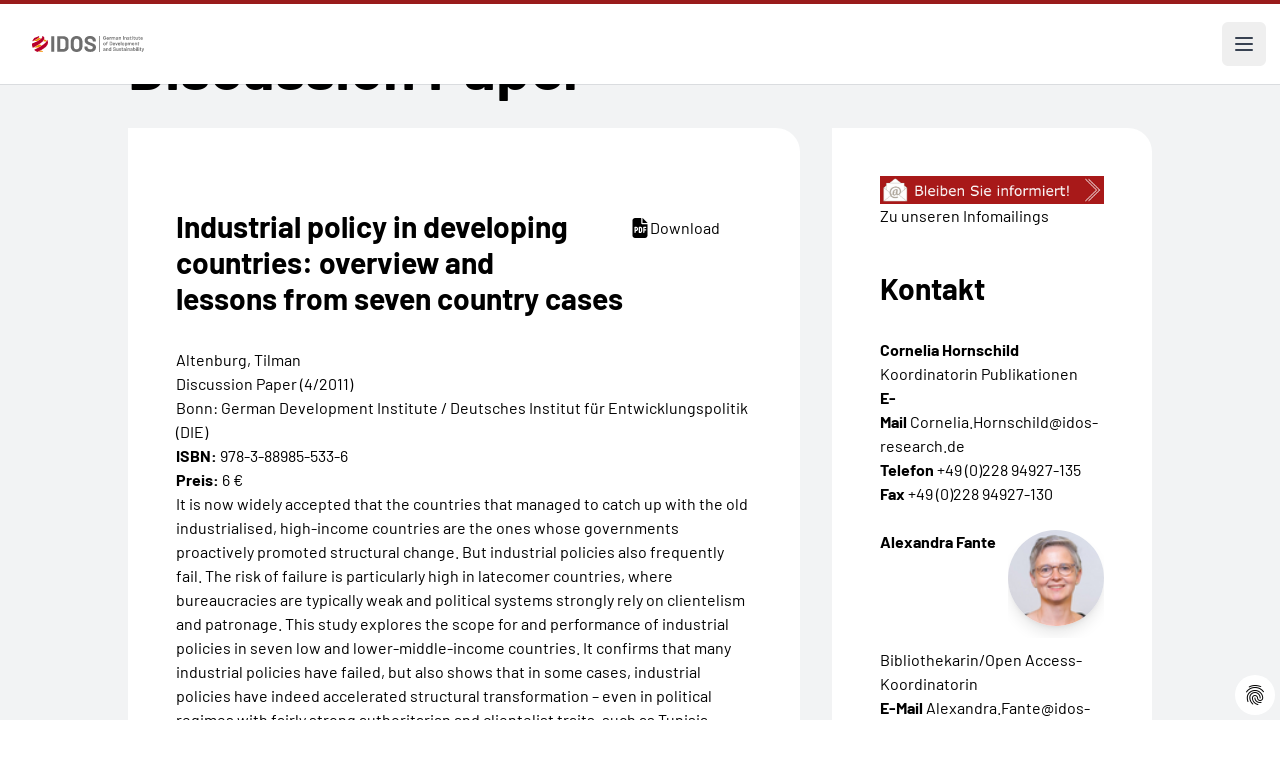

--- FILE ---
content_type: text/html; charset=utf-8
request_url: https://www.idos-research.de/discussion-paper/article/industrial-policy-in-developing-countries-overview-and-lessons-from-seven-country-cases/
body_size: 14042
content:
<!DOCTYPE html>
<html lang="de" dir="ltr">
<head>

<meta charset="utf-8">
<!-- 
	This website is powered by TYPO3 - inspiring people to share!
	TYPO3 is a free open source Content Management Framework initially created by Kasper Skaarhoj and licensed under GNU/GPL.
	TYPO3 is copyright 1998-2026 of Kasper Skaarhoj. Extensions are copyright of their respective owners.
	Information and contribution at https://typo3.org/
-->

<base href="/">


<meta http-equiv="x-ua-compatible" content="IE=edge" />
<meta name="generator" content="TYPO3 CMS" />
<meta name="viewport" content="width=device-width, initial-scale=1" />
<meta name="author" content="German Institute of Development and Sustainability (IDOS)" />
<meta property="og:title" content="Industrial policy in developing countries: overview and lessons from seven country cases" />
<meta property="og:type" content="article" />
<meta name="twitter:card" content="summary" />
<meta name="twitter:title" content="Industrial policy in developing countries: overview and lessons from seven country cases" />
<meta name="copyright" content="German Institute of Development and Sustainability (IDOS)" />
<meta name="revisit-after" content="3 days" />


<link rel="stylesheet" type="text/css" href="/typo3conf/ext/ttnews_publisher/Resources/Public/Css/ttnews_publisher.css?1715418587" media="all">
<link rel="stylesheet" type="text/css" href="/typo3conf/ext/dp_cookieconsent/Resources/Public/css/dp_cookieconsent.css?1751009186" media="all">
<link rel="stylesheet" type="text/css" href="/typo3conf/ext/provider/Resources/Public/Css/main.css?1760716758" media="all">
<link rel="stylesheet" type="text/css" href="/typo3conf/ext/provider/Resources/Public/Css/main.fsc.css?1719857330" media="all">
<link rel="stylesheet" type="text/css" href="/typo3conf/ext/provider/Resources/Public/Css/main.legacy.css?1719857330" media="all">


<script src="/typo3conf/ext/provider/Resources/Public/Js/jquery-3.2.1.min.js?1715418587"></script>
<script src="/typo3conf/ext/provider/Resources/Public/Js/jquery-ui.min.js?1715418587"></script>
<script src="/typo3conf/ext/ttnews_publisher/Resources/Public/Js/jquery.placeholder.js?1715418587"></script>
<script src="/typo3conf/ext/ttnews_publisher/Resources/Public/Js/jquery.limiter.js?1715418587"></script>
<script src="/typo3conf/ext/ttnews_publisher/Resources/Public/Js/ttnews_publisher.js?1715418587"></script>
<script src="/typo3conf/ext/provider/Resources/Public/Js/vendor/jquery.lettering.js?1715418587"></script>
<script src="/typo3conf/ext/provider/Resources/Public/Js/vendor/lettering.js?1715418587"></script>
<script src="/typo3conf/ext/provider/Resources/Public/Js/vendor/menu.js?1715418587"></script>
<script src="/typo3conf/ext/provider/Resources/Public/Js/vendor/accordion.js?1715418587"></script>


<title>Industrial policy in developing countries: overview and lessons from seven country cases</title><script data-ignore="1" data-cookieconsent="statistics" type="text/plain"></script>        <link rel="apple-touch-icon" sizes="180x180" href="/apple-touch-icon.png">
        <link rel="icon" type="image/png" sizes="32x32" href="/favicon-32x32.png">
        <link rel="icon" type="image/png" sizes="16x16" href="/favicon-16x16.png">
        <link rel="manifest" href="/site.webmanifest">
        <link rel="mask-icon" href="/safari-pinned-tab.svg" color="#5bbad5">
        <meta name="msapplication-TileColor" content="#ffffff">
        <meta name="theme-color" content="#ffffff">
<link rel="canonical" href="https://www.idos-research.de/discussion-paper/article/industrial-policy-in-developing-countries-overview-and-lessons-from-seven-country-cases/"/>

<link rel="alternate" hreflang="de-DE" href="https://www.idos-research.de/discussion-paper/article/industrial-policy-in-developing-countries-overview-and-lessons-from-seven-country-cases/"/>
<link rel="alternate" hreflang="en-US" href="https://www.idos-research.de/en/discussion-paper/article/industrial-policy-in-developing-countries-overview-and-lessons-from-seven-country-cases/"/>
<link rel="alternate" hreflang="x-default" href="https://www.idos-research.de/discussion-paper/article/industrial-policy-in-developing-countries-overview-and-lessons-from-seven-country-cases/"/>
<script type="application/ld+json" id="ext-schema-jsonld">{"@context":"https://schema.org/","@type":"WebPage","mainEntity":{"@type":"Article","author":{"@type":"Person","name":"Altenburg, Tilman"},"datePublished":"2011-02-21T01:00:00+01:00","headline":"Industrial policy in developing countries: overview and lessons from seven country cases"}}</script>
<!-- This site is optimized with the Yoast SEO for TYPO3 plugin - https://yoast.com/typo3-extensions-seo/ -->
<script type="application/ld+json">[{"@context":"https:\/\/www.schema.org","@type":"BreadcrumbList","itemListElement":[{"@type":"ListItem","position":1,"item":{"@id":"https:\/\/www.idos-research.de\/","name":"Home"}},{"@type":"ListItem","position":2,"item":{"@id":"https:\/\/www.idos-research.de\/publikationen\/","name":"Publikationen"}},{"@type":"ListItem","position":3,"item":{"@id":"https:\/\/www.idos-research.de\/publikationen\/detailseiten\/","name":"Detailseiten"}},{"@type":"ListItem","position":4,"item":{"@id":"https:\/\/www.idos-research.de\/discussion-paper\/","name":"Discussion Paper"}}]}]</script>

<!-- VhsAssetsDependenciesLoaded 5622e07b0fc19b750b97991d684fb5b8,b7af585be8d0a6ad114df5d2db39195b,2761dc55cd49707cdfd7e7ef7eff441e -->
</head>
<body>










<header class="bg-white border-solid border-t-4 border-red-800">
    <div class="mx-auto max-w-screen-3xl items-center justify-between pt-6 px-6 lg:pl-32 hidden 2xl:flex">
        <div class="flex lg:flex-1">
            <a href="/" class="-m-1.5 p-1.5">
                <span class="sr-only">IDOS</span>
                <img class="h-16 w-auto" src="/fileadmin/images/idos_logo.svg" alt="Logo: German Institute of Development and Sustainability (IDOS)">
            </a>
        </div>
        <div class="flex lg:flex-1">
            <form class="flex 3xl:hidden items-center max-w-sm min-w-72 mx-auto" action="/suche/" aria-label="Site search">
                <label for="search-gap" class="text-base leading-6">Suche:</label>
                <input type="text" name="tx_solr[q]" id="search-gap" class="border-b-2 border-black text-gray-900 text-sm block w-full p-1 ml-2 focus:outline-none" placeholder="Was suchen Sie?" required="required" aria-label="Suchbegriff eingeben" />
                <button type="submit" class="p-2.5 ms-2 text-sm font-medium text-white bg-primary rounded-lg hover:bg-secondary focus:outline-none">
                    <svg class="w-4 h-4" aria-hidden="true" xmlns="http://www.w3.org/2000/svg" fill="none" viewBox="0 0 20 20">
                        <path stroke="currentColor" stroke-linecap="round" stroke-linejoin="round" stroke-width="2" d="m19 19-4-4m0-7A7 7 0 1 1 1 8a7 7 0 0 1 14 0Z"/>
                    </svg>
                    <span class="sr-only">Search</span>
                </button>
            </form>
        </div>
        <div class="flex lg:flex-none">
            <div class="text-base font-normal">
                <a href="/discussion-paper/article/industrial-policy-in-developing-countries-overview-and-lessons-from-seven-country-cases/" class="pl-4 font-bold" aria-current="true">Deutsch</a><a href="/en/discussion-paper/article/industrial-policy-in-developing-countries-overview-and-lessons-from-seven-country-cases/" class="pl-4">Englisch</a>
            </div>
        </div>
    </div>

    

<nav class="mx-auto max-w-screen-3xl flex items-center justify-between lg:pl-32" aria-label="Global">
    <ul class="hidden 2xl:flex 2xl:gap-x-8">
        
            
                    <li class="relative py-6 flex items-center gap-x-1"
                         x-data="{ open: false }"
                         @mouseenter="open = true"
                         @mouseleave="open = false"
                         @keydown.escape="open = false"
                    >
                        <a class="text-base font-medium leading-6 "
                           href="/forschung/"
                           :aria-expanded="open"
                        >
                            Forschung
                        </a>
                        <button type="button" class="text-base font-medium leading-6"
                                :aria-expanded="open"
                                @click.prevent="open = !open"
                        >
                            <span class="sr-only">Forschung</span>
                            <svg class="h-5 w-5 flex-none" viewBox="0 0 20 20" fill="currentColor"
                                 aria-hidden="true">
                                <path fill-rule="evenodd"
                                      d="M5.23 7.21a.75.75 0 011.06.02L10 11.168l3.71-3.938a.75.75 0 111.08 1.04l-4.25 4.5a.75.75 0 01-1.08 0l-4.25-4.5a.75.75 0 01.02-1.06z"
                                      clip-rule="evenodd"/>
                            </svg>
                        </button>

                        <div
                            class="absolute -left-8 top-full z-10 -mt-2 w-screen max-w-md overflow-hidden rounded-bl-3xl bg-white shadow-lg ring-1 ring-gray-900/5 [&[x-cloak]]:hidden"
                            x-show="open"
                            x-transition:enter="transition ease-out duration-200 transform"
                            x-transition:enter-start="opacity-0 translate-y-1"
                            x-transition:enter-end="opacity-100 translate-y-0"
                            x-transition:leave="transition ease-out duration-200"
                            x-transition:leave-start="opacity-100"
                            x-transition:leave-end="opacity-0"
                            x-cloak
                            @focusout="await $nextTick();!$el.contains($focus.focused()) && (open = false)"
                        >
                            <ul class="p-4">
                                
                                    <li class="group relative flex items-center gap-x-6 rounded-lg p-4 text-base leading-6 hover:bg-gray-50">
                                        <div class="flex-auto">
                                            <a class="block font-medium " href="/direktorium/">
                                                Forschendes Direktorium
                                                <span class="absolute inset-0"></span>
                                            </a>
                                        </div>
                                    </li>
                                
                                    <li class="group relative flex items-center gap-x-6 rounded-lg p-4 text-base leading-6 hover:bg-gray-50">
                                        <div class="flex-auto">
                                            <a class="block font-medium " href="/forschung/inter-und-transnationale-zusammenarbeit/">
                                                Inter- und transnationale Zusammenarbeit
                                                <span class="absolute inset-0"></span>
                                            </a>
                                        </div>
                                    </li>
                                
                                    <li class="group relative flex items-center gap-x-6 rounded-lg p-4 text-base leading-6 hover:bg-gray-50">
                                        <div class="flex-auto">
                                            <a class="block font-medium " href="/forschung/transformation-der-wirtschafts-und-sozialsysteme/">
                                                Transformation der Wirtschafts- und Sozialsysteme
                                                <span class="absolute inset-0"></span>
                                            </a>
                                        </div>
                                    </li>
                                
                                    <li class="group relative flex items-center gap-x-6 rounded-lg p-4 text-base leading-6 hover:bg-gray-50">
                                        <div class="flex-auto">
                                            <a class="block font-medium " href="/forschung/umwelt-governance/">
                                                Umwelt-Governance
                                                <span class="absolute inset-0"></span>
                                            </a>
                                        </div>
                                    </li>
                                
                                    <li class="group relative flex items-center gap-x-6 rounded-lg p-4 text-base leading-6 hover:bg-gray-50">
                                        <div class="flex-auto">
                                            <a class="block font-medium " href="/forschung/transformation-politischer-un-ordnung/">
                                                Transformation politischer (Un-)Ordnung
                                                <span class="absolute inset-0"></span>
                                            </a>
                                        </div>
                                    </li>
                                
                                    <li class="group relative flex items-center gap-x-6 rounded-lg p-4 text-base leading-6 hover:bg-gray-50">
                                        <div class="flex-auto">
                                            <a class="block font-medium " href="/netzwerke/">
                                                Netzwerke
                                                <span class="absolute inset-0"></span>
                                            </a>
                                        </div>
                                    </li>
                                
                                    <li class="group relative flex items-center gap-x-6 rounded-lg p-4 text-base leading-6 hover:bg-gray-50">
                                        <div class="flex-auto">
                                            <a class="block font-medium " href="/forschung/querschnittsvorhaben/">
                                                Querschnittsvorhaben – Nachhaltige Zukünfte (Sustainable Futures)
                                                <span class="absolute inset-0"></span>
                                            </a>
                                        </div>
                                    </li>
                                
                                    <li class="group relative flex items-center gap-x-6 rounded-lg p-4 text-base leading-6 hover:bg-gray-50">
                                        <div class="flex-auto">
                                            <a class="block font-medium " href="/forschung/regionalexpertise/">
                                                Regionalexpertise
                                                <span class="absolute inset-0"></span>
                                            </a>
                                        </div>
                                    </li>
                                
                            </ul>
                        </div>
                    </li>

                
        
            
                  <li class="py-6">
                    <a class="text-base font-medium leading-6 " href="/beratung/">Beratung</a>
                  </li>
                
        
            
                  <li class="py-6">
                    <a class="text-base font-medium leading-6 " href="/team/">Team</a>
                  </li>
                
        
            
                    <li class="relative py-6 flex items-center gap-x-1"
                         x-data="{ open: false }"
                         @mouseenter="open = true"
                         @mouseleave="open = false"
                         @keydown.escape="open = false"
                    >
                        <a class="text-base font-medium leading-6 "
                           href="/ausbildung/"
                           :aria-expanded="open"
                        >
                            Ausbildung
                        </a>
                        <button type="button" class="text-base font-medium leading-6"
                                :aria-expanded="open"
                                @click.prevent="open = !open"
                        >
                            <span class="sr-only">Ausbildung</span>
                            <svg class="h-5 w-5 flex-none" viewBox="0 0 20 20" fill="currentColor"
                                 aria-hidden="true">
                                <path fill-rule="evenodd"
                                      d="M5.23 7.21a.75.75 0 011.06.02L10 11.168l3.71-3.938a.75.75 0 111.08 1.04l-4.25 4.5a.75.75 0 01-1.08 0l-4.25-4.5a.75.75 0 01.02-1.06z"
                                      clip-rule="evenodd"/>
                            </svg>
                        </button>

                        <div
                            class="absolute -left-8 top-full z-10 -mt-2 w-screen max-w-md overflow-hidden rounded-bl-3xl bg-white shadow-lg ring-1 ring-gray-900/5 [&[x-cloak]]:hidden"
                            x-show="open"
                            x-transition:enter="transition ease-out duration-200 transform"
                            x-transition:enter-start="opacity-0 translate-y-1"
                            x-transition:enter-end="opacity-100 translate-y-0"
                            x-transition:leave="transition ease-out duration-200"
                            x-transition:leave-start="opacity-100"
                            x-transition:leave-end="opacity-0"
                            x-cloak
                            @focusout="await $nextTick();!$el.contains($focus.focused()) && (open = false)"
                        >
                            <ul class="p-4">
                                
                                    <li class="group relative flex items-center gap-x-6 rounded-lg p-4 text-base leading-6 hover:bg-gray-50">
                                        <div class="flex-auto">
                                            <a class="block font-medium " href="/wissenskooperation/">
                                                Wissenskooperation
                                                <span class="absolute inset-0"></span>
                                            </a>
                                        </div>
                                    </li>
                                
                                    <li class="group relative flex items-center gap-x-6 rounded-lg p-4 text-base leading-6 hover:bg-gray-50">
                                        <div class="flex-auto">
                                            <a class="block font-medium " href="/ausbildung/postgraduate-programme-for-sustainability-cooperation-pgp/">
                                                Postgraduate Programme for Sustainability Cooperation (PGP)
                                                <span class="absolute inset-0"></span>
                                            </a>
                                        </div>
                                    </li>
                                
                                    <li class="group relative flex items-center gap-x-6 rounded-lg p-4 text-base leading-6 hover:bg-gray-50">
                                        <div class="flex-auto">
                                            <a class="block font-medium " href="/ausbildung/mgg-academy/">
                                                MGG Academy
                                                <span class="absolute inset-0"></span>
                                            </a>
                                        </div>
                                    </li>
                                
                                    <li class="group relative flex items-center gap-x-6 rounded-lg p-4 text-base leading-6 hover:bg-gray-50">
                                        <div class="flex-auto">
                                            <a class="block font-medium " href="/ausbildung/shaping-futures-academy/">
                                                Shaping Futures Academy
                                                <span class="absolute inset-0"></span>
                                            </a>
                                        </div>
                                    </li>
                                
                                    <li class="group relative flex items-center gap-x-6 rounded-lg p-4 text-base leading-6 hover:bg-gray-50">
                                        <div class="flex-auto">
                                            <a class="block font-medium " href="/ausbildung/promovieren/">
                                                Promovieren
                                                <span class="absolute inset-0"></span>
                                            </a>
                                        </div>
                                    </li>
                                
                                    <li class="group relative flex items-center gap-x-6 rounded-lg p-4 text-base leading-6 hover:bg-gray-50">
                                        <div class="flex-auto">
                                            <a class="block font-medium " href="/ausbildung/duales-studium/">
                                                Duales Studium
                                                <span class="absolute inset-0"></span>
                                            </a>
                                        </div>
                                    </li>
                                
                                    <li class="group relative flex items-center gap-x-6 rounded-lg p-4 text-base leading-6 hover:bg-gray-50">
                                        <div class="flex-auto">
                                            <a class="block font-medium " href="/ausbildung/berufsausbildung/">
                                                Berufsausbildung
                                                <span class="absolute inset-0"></span>
                                            </a>
                                        </div>
                                    </li>
                                
                            </ul>
                        </div>
                    </li>

                
        
            
                    <li class="relative py-6 flex items-center gap-x-1"
                         x-data="{ open: false }"
                         @mouseenter="open = true"
                         @mouseleave="open = false"
                         @keydown.escape="open = false"
                    >
                        <a class="text-base font-medium leading-6 "
                           href="/bibliothek/"
                           :aria-expanded="open"
                        >
                            Bibliothek
                        </a>
                        <button type="button" class="text-base font-medium leading-6"
                                :aria-expanded="open"
                                @click.prevent="open = !open"
                        >
                            <span class="sr-only">Bibliothek</span>
                            <svg class="h-5 w-5 flex-none" viewBox="0 0 20 20" fill="currentColor"
                                 aria-hidden="true">
                                <path fill-rule="evenodd"
                                      d="M5.23 7.21a.75.75 0 011.06.02L10 11.168l3.71-3.938a.75.75 0 111.08 1.04l-4.25 4.5a.75.75 0 01-1.08 0l-4.25-4.5a.75.75 0 01.02-1.06z"
                                      clip-rule="evenodd"/>
                            </svg>
                        </button>

                        <div
                            class="absolute -left-8 top-full z-10 -mt-2 w-screen max-w-md overflow-hidden rounded-bl-3xl bg-white shadow-lg ring-1 ring-gray-900/5 [&[x-cloak]]:hidden"
                            x-show="open"
                            x-transition:enter="transition ease-out duration-200 transform"
                            x-transition:enter-start="opacity-0 translate-y-1"
                            x-transition:enter-end="opacity-100 translate-y-0"
                            x-transition:leave="transition ease-out duration-200"
                            x-transition:leave-start="opacity-100"
                            x-transition:leave-end="opacity-0"
                            x-cloak
                            @focusout="await $nextTick();!$el.contains($focus.focused()) && (open = false)"
                        >
                            <ul class="p-4">
                                
                                    <li class="group relative flex items-center gap-x-6 rounded-lg p-4 text-base leading-6 hover:bg-gray-50">
                                        <div class="flex-auto">
                                            <a class="block font-medium " href="/bibliothek/forschungsdatenmanagement/">
                                                Forschungsdatenmanagement
                                                <span class="absolute inset-0"></span>
                                            </a>
                                        </div>
                                    </li>
                                
                            </ul>
                        </div>
                    </li>

                
        
            
                    <li class="relative py-6 flex items-center gap-x-1"
                         x-data="{ open: false }"
                         @mouseenter="open = true"
                         @mouseleave="open = false"
                         @keydown.escape="open = false"
                    >
                        <a class="text-base font-medium leading-6 "
                           href="/publikationen/"
                           :aria-expanded="open"
                        >
                            Publikationen
                        </a>
                        <button type="button" class="text-base font-medium leading-6"
                                :aria-expanded="open"
                                @click.prevent="open = !open"
                        >
                            <span class="sr-only">Publikationen</span>
                            <svg class="h-5 w-5 flex-none" viewBox="0 0 20 20" fill="currentColor"
                                 aria-hidden="true">
                                <path fill-rule="evenodd"
                                      d="M5.23 7.21a.75.75 0 011.06.02L10 11.168l3.71-3.938a.75.75 0 111.08 1.04l-4.25 4.5a.75.75 0 01-1.08 0l-4.25-4.5a.75.75 0 01.02-1.06z"
                                      clip-rule="evenodd"/>
                            </svg>
                        </button>

                        <div
                            class="absolute -left-8 top-full z-10 -mt-2 w-screen max-w-md overflow-hidden rounded-bl-3xl bg-white shadow-lg ring-1 ring-gray-900/5 [&[x-cloak]]:hidden"
                            x-show="open"
                            x-transition:enter="transition ease-out duration-200 transform"
                            x-transition:enter-start="opacity-0 translate-y-1"
                            x-transition:enter-end="opacity-100 translate-y-0"
                            x-transition:leave="transition ease-out duration-200"
                            x-transition:leave-start="opacity-100"
                            x-transition:leave-end="opacity-0"
                            x-cloak
                            @focusout="await $nextTick();!$el.contains($focus.focused()) && (open = false)"
                        >
                            <ul class="p-4">
                                
                                    <li class="group relative flex items-center gap-x-6 rounded-lg p-4 text-base leading-6 hover:bg-gray-50">
                                        <div class="flex-auto">
                                            <a class="block font-medium " href="/publikationen/die-aktuelle-kolumne/">
                                                Die aktuelle Kolumne
                                                <span class="absolute inset-0"></span>
                                            </a>
                                        </div>
                                    </li>
                                
                                    <li class="group relative flex items-center gap-x-6 rounded-lg p-4 text-base leading-6 hover:bg-gray-50">
                                        <div class="flex-auto">
                                            <a class="block font-medium " href="/publikationen/policy-brief/">
                                                Policy Brief
                                                <span class="absolute inset-0"></span>
                                            </a>
                                        </div>
                                    </li>
                                
                                    <li class="group relative flex items-center gap-x-6 rounded-lg p-4 text-base leading-6 hover:bg-gray-50">
                                        <div class="flex-auto">
                                            <a class="block font-medium " href="/publikationen/discussion-paper/">
                                                Discussion Paper
                                                <span class="absolute inset-0"></span>
                                            </a>
                                        </div>
                                    </li>
                                
                                    <li class="group relative flex items-center gap-x-6 rounded-lg p-4 text-base leading-6 hover:bg-gray-50">
                                        <div class="flex-auto">
                                            <a class="block font-medium " href="/publikationen/studies/">
                                                Studies
                                                <span class="absolute inset-0"></span>
                                            </a>
                                        </div>
                                    </li>
                                
                                    <li class="group relative flex items-center gap-x-6 rounded-lg p-4 text-base leading-6 hover:bg-gray-50">
                                        <div class="flex-auto">
                                            <a class="block font-medium " href="/publikationen/aufsaetze-und-sonstige-publikationen/">
                                                Aufsätze und sonstige Publikationen
                                                <span class="absolute inset-0"></span>
                                            </a>
                                        </div>
                                    </li>
                                
                                    <li class="group relative flex items-center gap-x-6 rounded-lg p-4 text-base leading-6 hover:bg-gray-50">
                                        <div class="flex-auto">
                                            <a class="block font-medium " href="/publikationen/buchveroeffentlichungen/">
                                                Buchveröffentlichungen
                                                <span class="absolute inset-0"></span>
                                            </a>
                                        </div>
                                    </li>
                                
                                    <li class="group relative flex items-center gap-x-6 rounded-lg p-4 text-base leading-6 hover:bg-gray-50">
                                        <div class="flex-auto">
                                            <a class="block font-medium " href="http://blogs.die-gdi.de/">
                                                Blog
                                                <span class="absolute inset-0"></span>
                                            </a>
                                        </div>
                                    </li>
                                
                                    <li class="group relative flex items-center gap-x-6 rounded-lg p-4 text-base leading-6 hover:bg-gray-50">
                                        <div class="flex-auto">
                                            <a class="block font-medium " href="/publikationen/jahresbericht-des-idos/">
                                                Jahresbericht des IDOS
                                                <span class="absolute inset-0"></span>
                                            </a>
                                        </div>
                                    </li>
                                
                                    <li class="group relative flex items-center gap-x-6 rounded-lg p-4 text-base leading-6 hover:bg-gray-50">
                                        <div class="flex-auto">
                                            <a class="block font-medium " href="/publikationen/forschungsdaten/">
                                                Forschungsdaten
                                                <span class="absolute inset-0"></span>
                                            </a>
                                        </div>
                                    </li>
                                
                                    <li class="group relative flex items-center gap-x-6 rounded-lg p-4 text-base leading-6 hover:bg-gray-50">
                                        <div class="flex-auto">
                                            <a class="block font-medium " href="/forschung/online-datenvisualisierungen/">
                                                Online-Datenvisualisierungen
                                                <span class="absolute inset-0"></span>
                                            </a>
                                        </div>
                                    </li>
                                
                                    <li class="group relative flex items-center gap-x-6 rounded-lg p-4 text-base leading-6 hover:bg-gray-50">
                                        <div class="flex-auto">
                                            <a class="block font-medium " href="/publikationen/zweiseiter/">
                                                Zweiseiter
                                                <span class="absolute inset-0"></span>
                                            </a>
                                        </div>
                                    </li>
                                
                                    <li class="group relative flex items-center gap-x-6 rounded-lg p-4 text-base leading-6 hover:bg-gray-50">
                                        <div class="flex-auto">
                                            <a class="block font-medium " href="/publikationen/two-pager/">
                                                Two-Pager
                                                <span class="absolute inset-0"></span>
                                            </a>
                                        </div>
                                    </li>
                                
                                    <li class="group relative flex items-center gap-x-6 rounded-lg p-4 text-base leading-6 hover:bg-gray-50">
                                        <div class="flex-auto">
                                            <a class="block font-medium " href="/publikationen/analysen-und-stellungnahmen/">
                                                Analysen und Stellungnahmen
                                                <span class="absolute inset-0"></span>
                                            </a>
                                        </div>
                                    </li>
                                
                                    <li class="group relative flex items-center gap-x-6 rounded-lg p-4 text-base leading-6 hover:bg-gray-50">
                                        <div class="flex-auto">
                                            <a class="block font-medium " href="/publikationen/briefing-paper/">
                                                Briefing Paper
                                                <span class="absolute inset-0"></span>
                                            </a>
                                        </div>
                                    </li>
                                
                            </ul>
                        </div>
                    </li>

                
        
            
                  <li class="py-6">
                    <a class="text-base font-medium leading-6 " href="/veranstaltungen/">Veranstaltungen</a>
                  </li>
                
        
            
                    <li class="relative py-6 flex items-center gap-x-1"
                         x-data="{ open: false }"
                         @mouseenter="open = true"
                         @mouseleave="open = false"
                         @keydown.escape="open = false"
                    >
                        <a class="text-base font-medium leading-6 "
                           href="/presse/"
                           :aria-expanded="open"
                        >
                            Presse
                        </a>
                        <button type="button" class="text-base font-medium leading-6"
                                :aria-expanded="open"
                                @click.prevent="open = !open"
                        >
                            <span class="sr-only">Presse</span>
                            <svg class="h-5 w-5 flex-none" viewBox="0 0 20 20" fill="currentColor"
                                 aria-hidden="true">
                                <path fill-rule="evenodd"
                                      d="M5.23 7.21a.75.75 0 011.06.02L10 11.168l3.71-3.938a.75.75 0 111.08 1.04l-4.25 4.5a.75.75 0 01-1.08 0l-4.25-4.5a.75.75 0 01.02-1.06z"
                                      clip-rule="evenodd"/>
                            </svg>
                        </button>

                        <div
                            class="absolute -left-8 top-full z-10 -mt-2 w-screen max-w-md overflow-hidden rounded-bl-3xl bg-white shadow-lg ring-1 ring-gray-900/5 [&[x-cloak]]:hidden"
                            x-show="open"
                            x-transition:enter="transition ease-out duration-200 transform"
                            x-transition:enter-start="opacity-0 translate-y-1"
                            x-transition:enter-end="opacity-100 translate-y-0"
                            x-transition:leave="transition ease-out duration-200"
                            x-transition:leave-start="opacity-100"
                            x-transition:leave-end="opacity-0"
                            x-cloak
                            @focusout="await $nextTick();!$el.contains($focus.focused()) && (open = false)"
                        >
                            <ul class="p-4">
                                
                                    <li class="group relative flex items-center gap-x-6 rounded-lg p-4 text-base leading-6 hover:bg-gray-50">
                                        <div class="flex-auto">
                                            <a class="block font-medium " href="/presse/pressekontakte/">
                                                Pressekontakte
                                                <span class="absolute inset-0"></span>
                                            </a>
                                        </div>
                                    </li>
                                
                                    <li class="group relative flex items-center gap-x-6 rounded-lg p-4 text-base leading-6 hover:bg-gray-50">
                                        <div class="flex-auto">
                                            <a class="block font-medium " href="/presse/idos-in-den-medien/2026/">
                                                IDOS in den Medien
                                                <span class="absolute inset-0"></span>
                                            </a>
                                        </div>
                                    </li>
                                
                                    <li class="group relative flex items-center gap-x-6 rounded-lg p-4 text-base leading-6 hover:bg-gray-50">
                                        <div class="flex-auto">
                                            <a class="block font-medium " href="/newsletter/">
                                                Newsletter abonnieren
                                                <span class="absolute inset-0"></span>
                                            </a>
                                        </div>
                                    </li>
                                
                                    <li class="group relative flex items-center gap-x-6 rounded-lg p-4 text-base leading-6 hover:bg-gray-50">
                                        <div class="flex-auto">
                                            <a class="block font-medium " href="/presse/info-mailings-abonnieren/">
                                                Info-Mailings abonnieren
                                                <span class="absolute inset-0"></span>
                                            </a>
                                        </div>
                                    </li>
                                
                                    <li class="group relative flex items-center gap-x-6 rounded-lg p-4 text-base leading-6 hover:bg-gray-50">
                                        <div class="flex-auto">
                                            <a class="block font-medium " href="/presse/pressemitteilungen/">
                                                Pressemitteilungen
                                                <span class="absolute inset-0"></span>
                                            </a>
                                        </div>
                                    </li>
                                
                            </ul>
                        </div>
                    </li>

                
        
            
                    <li class="relative py-6 flex items-center gap-x-1"
                         x-data="{ open: false }"
                         @mouseenter="open = true"
                         @mouseleave="open = false"
                         @keydown.escape="open = false"
                    >
                        <a class="text-base font-medium leading-6 "
                           href="/ueber-uns/"
                           :aria-expanded="open"
                        >
                            Über uns
                        </a>
                        <button type="button" class="text-base font-medium leading-6"
                                :aria-expanded="open"
                                @click.prevent="open = !open"
                        >
                            <span class="sr-only">Über uns</span>
                            <svg class="h-5 w-5 flex-none" viewBox="0 0 20 20" fill="currentColor"
                                 aria-hidden="true">
                                <path fill-rule="evenodd"
                                      d="M5.23 7.21a.75.75 0 011.06.02L10 11.168l3.71-3.938a.75.75 0 111.08 1.04l-4.25 4.5a.75.75 0 01-1.08 0l-4.25-4.5a.75.75 0 01.02-1.06z"
                                      clip-rule="evenodd"/>
                            </svg>
                        </button>

                        <div
                            class="absolute -left-8 top-full z-10 -mt-2 w-screen max-w-md overflow-hidden rounded-bl-3xl bg-white shadow-lg ring-1 ring-gray-900/5 [&[x-cloak]]:hidden"
                            x-show="open"
                            x-transition:enter="transition ease-out duration-200 transform"
                            x-transition:enter-start="opacity-0 translate-y-1"
                            x-transition:enter-end="opacity-100 translate-y-0"
                            x-transition:leave="transition ease-out duration-200"
                            x-transition:leave-start="opacity-100"
                            x-transition:leave-end="opacity-0"
                            x-cloak
                            @focusout="await $nextTick();!$el.contains($focus.focused()) && (open = false)"
                        >
                            <ul class="p-4">
                                
                                    <li class="group relative flex items-center gap-x-6 rounded-lg p-4 text-base leading-6 hover:bg-gray-50">
                                        <div class="flex-auto">
                                            <a class="block font-medium " href="/ueber-uns/mission-and-vision/">
                                                IDOS Mission und Vision
                                                <span class="absolute inset-0"></span>
                                            </a>
                                        </div>
                                    </li>
                                
                                    <li class="group relative flex items-center gap-x-6 rounded-lg p-4 text-base leading-6 hover:bg-gray-50">
                                        <div class="flex-auto">
                                            <a class="block font-medium " href="https://www.idos-research.de/fileadmin/user_upload/pdfs/ueber_uns/20250707_IDOS_Organigramm.pdf">
                                                Organigramm (PDF)
                                                <span class="absolute inset-0"></span>
                                            </a>
                                        </div>
                                    </li>
                                
                                    <li class="group relative flex items-center gap-x-6 rounded-lg p-4 text-base leading-6 hover:bg-gray-50">
                                        <div class="flex-auto">
                                            <a class="block font-medium " href="/ueber-uns/organe-und-gremien/">
                                                Organe und Gremien
                                                <span class="absolute inset-0"></span>
                                            </a>
                                        </div>
                                    </li>
                                
                                    <li class="group relative flex items-center gap-x-6 rounded-lg p-4 text-base leading-6 hover:bg-gray-50">
                                        <div class="flex-auto">
                                            <a class="block font-medium " href="/ueber-uns/sicherung-guter-wissenschaftlicher-praxis-und-qualitaetssicherung/">
                                                Sicherung guter wissenschaftlicher Praxis und Qualitätssicherung
                                                <span class="absolute inset-0"></span>
                                            </a>
                                        </div>
                                    </li>
                                
                                    <li class="group relative flex items-center gap-x-6 rounded-lg p-4 text-base leading-6 hover:bg-gray-50">
                                        <div class="flex-auto">
                                            <a class="block font-medium " href="/public-corporate-governance/">
                                                Public Corporate Governance
                                                <span class="absolute inset-0"></span>
                                            </a>
                                        </div>
                                    </li>
                                
                                    <li class="group relative flex items-center gap-x-6 rounded-lg p-4 text-base leading-6 hover:bg-gray-50">
                                        <div class="flex-auto">
                                            <a class="block font-medium " href="/ueber-uns/nachhaltigkeit-am-idos/">
                                                Nachhaltigkeitsmanagement
                                                <span class="absolute inset-0"></span>
                                            </a>
                                        </div>
                                    </li>
                                
                                    <li class="group relative flex items-center gap-x-6 rounded-lg p-4 text-base leading-6 hover:bg-gray-50">
                                        <div class="flex-auto">
                                            <a class="block font-medium " href="/ueber-uns/beruf-und-familie/">
                                                Beruf und Familie
                                                <span class="absolute inset-0"></span>
                                            </a>
                                        </div>
                                    </li>
                                
                                    <li class="group relative flex items-center gap-x-6 rounded-lg p-4 text-base leading-6 hover:bg-gray-50">
                                        <div class="flex-auto">
                                            <a class="block font-medium " href="/stellen-praktika/">
                                                Stellen &amp; Praktika
                                                <span class="absolute inset-0"></span>
                                            </a>
                                        </div>
                                    </li>
                                
                                    <li class="group relative flex items-center gap-x-6 rounded-lg p-4 text-base leading-6 hover:bg-gray-50">
                                        <div class="flex-auto">
                                            <a class="block font-medium " href="/ueber-uns/kontakt-anfahrt/">
                                                Kontakt &amp; Anfahrt
                                                <span class="absolute inset-0"></span>
                                            </a>
                                        </div>
                                    </li>
                                
                                    <li class="group relative flex items-center gap-x-6 rounded-lg p-4 text-base leading-6 hover:bg-gray-50">
                                        <div class="flex-auto">
                                            <a class="block font-medium " href="/ueber-uns/auftragsvergaben/">
                                                Auftragsvergaben
                                                <span class="absolute inset-0"></span>
                                            </a>
                                        </div>
                                    </li>
                                
                                    <li class="group relative flex items-center gap-x-6 rounded-lg p-4 text-base leading-6 hover:bg-gray-50">
                                        <div class="flex-auto">
                                            <a class="block font-medium " href="/ueber-uns/barrierefreiheit/">
                                                Barrierefreiheit
                                                <span class="absolute inset-0"></span>
                                            </a>
                                        </div>
                                    </li>
                                
                                    <li class="group relative flex items-center gap-x-6 rounded-lg p-4 text-base leading-6 hover:bg-gray-50">
                                        <div class="flex-auto">
                                            <a class="block font-medium " href="/ueber-uns/gebaerdensprache/">
                                                Gebärdensprache
                                                <span class="absolute inset-0"></span>
                                            </a>
                                        </div>
                                    </li>
                                
                            </ul>
                        </div>
                    </li>

                
        
    </ul>
    <div class="hidden 3xl:flex 3xl:flex-1 3xl:justify-end">
        <form class="flex items-center max-w-sm min-w-72 px-6" action="/suche/" aria-label="Site search">
            <label for="search-desktop" class="text-base leading-6">Suche:</label>
            <input type="text" name="tx_solr[q]" id="search-desktop" class="border-b-2 border-black text-gray-900 text-sm block w-full p-1 ml-2 focus:outline-none" placeholder="Was suchen Sie?" required="required" aria-label="Suchbegriff eingeben" />
            <button type="submit" class="p-2.5 ms-2 text-sm font-medium text-white bg-primary rounded-lg hover:bg-secondary focus:outline-none">
                <svg class="w-4 h-4" aria-hidden="true" xmlns="http://www.w3.org/2000/svg" fill="none" viewBox="0 0 20 20">
                    <path stroke="currentColor" stroke-linecap="round" stroke-linejoin="round" stroke-width="2" d="m19 19-4-4m0-7A7 7 0 1 1 1 8a7 7 0 0 1 14 0Z"/>
                </svg>
                <span class="sr-only">Search</span>
            </button>
        </form>
    </div>
</nav>



    

<div class="2xl:hidden" role="dialog" aria-modal="true" x-data="{ open: false }" @keydown.escape="open = false">
    <!-- <div class="fixed inset-0 z-10"></div> -->
    <div class="fixed inset-y-0 right-0 z-10 w-full overflow-y-auto bg-white px-6 py-6 sm:ring-1 sm:ring-gray-900/10 border-solid border-t-4 border-red-800" :class="{'inset-y-0': open, 'top-0': !open}">
        <div class="flex items-center justify-between">
            <a href="/" class="-m-1.5 p-1.5">
                <span class="sr-only">German Institute of Development and Sustainability (IDOS)</span>
                <img class="h-8 w-auto" src="/fileadmin/images/idos_logo.svg" alt="Logo: German Institute of Development and Sustainability (IDOS)">
            </a>
            <button type="button" class="-m-2.5 rounded-md p-2.5 text-gray-700" @click="open = !open" :aria-expanded="open.toString()">
                <span class="sr-only">
                  Toggle mobile navigation
                </span>
                <svg class="h-6 w-6" fill="none" viewBox="0 0 24 24" stroke-width="1.5" stroke="currentColor"
                     aria-hidden="true">
                    <path :class="{'hidden': open, 'inline-flex': !open }" class="inline-flex" stroke-linecap="round" stroke-linejoin="round" stroke-width="2" d="M4 6h16M4 12h16M4 18h16"></path>
                    <path :class="{'hidden': !open, 'inline-flex': open }" class="hidden" stroke-linecap="round" stroke-linejoin="round" d="M6 18L18 6M6 6l12 12"/>
                </svg>
            </button>
        </div>
        <div class="mt-6" :class="{'flow-root': open, 'hidden': !open}">
            <div class="-my-6 divide-y divide-gray-500/10">
                <div class="space-y-2 py-6">
                    <div class="text-center">
                        <a href="/discussion-paper/article/industrial-policy-in-developing-countries-overview-and-lessons-from-seven-country-cases/" class="pl-4 font-bold" aria-current="true">Deutsch</a><a href="/en/discussion-paper/article/industrial-policy-in-developing-countries-overview-and-lessons-from-seven-country-cases/" class="pl-4">Englisch</a>
                    </div>
                </div>
            </div>
            <div class="-my-6 divide-y divide-gray-500/10">
                <ul class="space-y-2 py-6">
                    
                        
                                <li class="-mx-3">
                                    <div class="flex">
                                        <a class="-mx-3 block w-full rounded-lg py-2 pl-6 pr-3 text-base font-medium leading-7 hover:bg-gray-50 " href="/forschung/">
                                            Forschung
                                        </a>
                                        <div class="rounded-lg py-2 px-4 text-base font-medium leading-7 text-gray-900">
                                            <svg class="h-5 w-5 flex-none" viewBox="0 0 20 20" fill="currentColor"
                                                 aria-hidden="true">
                                                <path fill-rule="evenodd"
                                                      d="M5.23 7.21a.75.75 0 011.06.02L10 11.168l3.71-3.938a.75.75 0 111.08 1.04l-4.25 4.5a.75.75 0 01-1.08 0l-4.25-4.5a.75.75 0 01.02-1.06z"
                                                      clip-rule="evenodd"/>
                                            </svg>
                                        </div>
                                    </div>
                                    <ul class="mt-2 space-y-2">
                                        
                                          <li>
                                            <a class="block rounded-lg py-2 pl-6 pr-3 text-base font-medium leading-7 hover:bg-gray-50 " href="/direktorium/">
                                              Forschendes Direktorium
                                            </a>
                                          </li>
                                        
                                          <li>
                                            <a class="block rounded-lg py-2 pl-6 pr-3 text-base font-medium leading-7 hover:bg-gray-50 " href="/forschung/inter-und-transnationale-zusammenarbeit/">
                                              Inter- und transnationale Zusammenarbeit
                                            </a>
                                          </li>
                                        
                                          <li>
                                            <a class="block rounded-lg py-2 pl-6 pr-3 text-base font-medium leading-7 hover:bg-gray-50 " href="/forschung/transformation-der-wirtschafts-und-sozialsysteme/">
                                              Transformation der Wirtschafts- und Sozialsysteme
                                            </a>
                                          </li>
                                        
                                          <li>
                                            <a class="block rounded-lg py-2 pl-6 pr-3 text-base font-medium leading-7 hover:bg-gray-50 " href="/forschung/umwelt-governance/">
                                              Umwelt-Governance
                                            </a>
                                          </li>
                                        
                                          <li>
                                            <a class="block rounded-lg py-2 pl-6 pr-3 text-base font-medium leading-7 hover:bg-gray-50 " href="/forschung/transformation-politischer-un-ordnung/">
                                              Transformation politischer (Un-)Ordnung
                                            </a>
                                          </li>
                                        
                                          <li>
                                            <a class="block rounded-lg py-2 pl-6 pr-3 text-base font-medium leading-7 hover:bg-gray-50 " href="/netzwerke/">
                                              Netzwerke
                                            </a>
                                          </li>
                                        
                                          <li>
                                            <a class="block rounded-lg py-2 pl-6 pr-3 text-base font-medium leading-7 hover:bg-gray-50 " href="/forschung/querschnittsvorhaben/">
                                              Querschnittsvorhaben – Nachhaltige Zukünfte (Sustainable Futures)
                                            </a>
                                          </li>
                                        
                                          <li>
                                            <a class="block rounded-lg py-2 pl-6 pr-3 text-base font-medium leading-7 hover:bg-gray-50 " href="/forschung/regionalexpertise/">
                                              Regionalexpertise
                                            </a>
                                          </li>
                                        
                                    </ul>
                                </li>
                            
                    
                        
                              <li class="-mx-3">
                                <a class="block rounded-lg px-3 py-2 text-base font-medium leading-7 hover:bg-gray-50 " href="/beratung/">Beratung</a>
                              </li>
                            
                    
                        
                              <li class="-mx-3">
                                <a class="block rounded-lg px-3 py-2 text-base font-medium leading-7 hover:bg-gray-50 " href="/team/">Team</a>
                              </li>
                            
                    
                        
                                <li class="-mx-3">
                                    <div class="flex">
                                        <a class="-mx-3 block w-full rounded-lg py-2 pl-6 pr-3 text-base font-medium leading-7 hover:bg-gray-50 " href="/ausbildung/">
                                            Ausbildung
                                        </a>
                                        <div class="rounded-lg py-2 px-4 text-base font-medium leading-7 text-gray-900">
                                            <svg class="h-5 w-5 flex-none" viewBox="0 0 20 20" fill="currentColor"
                                                 aria-hidden="true">
                                                <path fill-rule="evenodd"
                                                      d="M5.23 7.21a.75.75 0 011.06.02L10 11.168l3.71-3.938a.75.75 0 111.08 1.04l-4.25 4.5a.75.75 0 01-1.08 0l-4.25-4.5a.75.75 0 01.02-1.06z"
                                                      clip-rule="evenodd"/>
                                            </svg>
                                        </div>
                                    </div>
                                    <ul class="mt-2 space-y-2">
                                        
                                          <li>
                                            <a class="block rounded-lg py-2 pl-6 pr-3 text-base font-medium leading-7 hover:bg-gray-50 " href="/wissenskooperation/">
                                              Wissenskooperation
                                            </a>
                                          </li>
                                        
                                          <li>
                                            <a class="block rounded-lg py-2 pl-6 pr-3 text-base font-medium leading-7 hover:bg-gray-50 " href="/ausbildung/postgraduate-programme-for-sustainability-cooperation-pgp/">
                                              Postgraduate Programme for Sustainability Cooperation (PGP)
                                            </a>
                                          </li>
                                        
                                          <li>
                                            <a class="block rounded-lg py-2 pl-6 pr-3 text-base font-medium leading-7 hover:bg-gray-50 " href="/ausbildung/mgg-academy/">
                                              MGG Academy
                                            </a>
                                          </li>
                                        
                                          <li>
                                            <a class="block rounded-lg py-2 pl-6 pr-3 text-base font-medium leading-7 hover:bg-gray-50 " href="/ausbildung/shaping-futures-academy/">
                                              Shaping Futures Academy
                                            </a>
                                          </li>
                                        
                                          <li>
                                            <a class="block rounded-lg py-2 pl-6 pr-3 text-base font-medium leading-7 hover:bg-gray-50 " href="/ausbildung/promovieren/">
                                              Promovieren
                                            </a>
                                          </li>
                                        
                                          <li>
                                            <a class="block rounded-lg py-2 pl-6 pr-3 text-base font-medium leading-7 hover:bg-gray-50 " href="/ausbildung/duales-studium/">
                                              Duales Studium
                                            </a>
                                          </li>
                                        
                                          <li>
                                            <a class="block rounded-lg py-2 pl-6 pr-3 text-base font-medium leading-7 hover:bg-gray-50 " href="/ausbildung/berufsausbildung/">
                                              Berufsausbildung
                                            </a>
                                          </li>
                                        
                                    </ul>
                                </li>
                            
                    
                        
                                <li class="-mx-3">
                                    <div class="flex">
                                        <a class="-mx-3 block w-full rounded-lg py-2 pl-6 pr-3 text-base font-medium leading-7 hover:bg-gray-50 " href="/bibliothek/">
                                            Bibliothek
                                        </a>
                                        <div class="rounded-lg py-2 px-4 text-base font-medium leading-7 text-gray-900">
                                            <svg class="h-5 w-5 flex-none" viewBox="0 0 20 20" fill="currentColor"
                                                 aria-hidden="true">
                                                <path fill-rule="evenodd"
                                                      d="M5.23 7.21a.75.75 0 011.06.02L10 11.168l3.71-3.938a.75.75 0 111.08 1.04l-4.25 4.5a.75.75 0 01-1.08 0l-4.25-4.5a.75.75 0 01.02-1.06z"
                                                      clip-rule="evenodd"/>
                                            </svg>
                                        </div>
                                    </div>
                                    <ul class="mt-2 space-y-2">
                                        
                                          <li>
                                            <a class="block rounded-lg py-2 pl-6 pr-3 text-base font-medium leading-7 hover:bg-gray-50 " href="/bibliothek/forschungsdatenmanagement/">
                                              Forschungsdatenmanagement
                                            </a>
                                          </li>
                                        
                                    </ul>
                                </li>
                            
                    
                        
                                <li class="-mx-3">
                                    <div class="flex">
                                        <a class="-mx-3 block w-full rounded-lg py-2 pl-6 pr-3 text-base font-medium leading-7 hover:bg-gray-50 " href="/publikationen/">
                                            Publikationen
                                        </a>
                                        <div class="rounded-lg py-2 px-4 text-base font-medium leading-7 text-gray-900">
                                            <svg class="h-5 w-5 flex-none" viewBox="0 0 20 20" fill="currentColor"
                                                 aria-hidden="true">
                                                <path fill-rule="evenodd"
                                                      d="M5.23 7.21a.75.75 0 011.06.02L10 11.168l3.71-3.938a.75.75 0 111.08 1.04l-4.25 4.5a.75.75 0 01-1.08 0l-4.25-4.5a.75.75 0 01.02-1.06z"
                                                      clip-rule="evenodd"/>
                                            </svg>
                                        </div>
                                    </div>
                                    <ul class="mt-2 space-y-2">
                                        
                                          <li>
                                            <a class="block rounded-lg py-2 pl-6 pr-3 text-base font-medium leading-7 hover:bg-gray-50 " href="/publikationen/die-aktuelle-kolumne/">
                                              Die aktuelle Kolumne
                                            </a>
                                          </li>
                                        
                                          <li>
                                            <a class="block rounded-lg py-2 pl-6 pr-3 text-base font-medium leading-7 hover:bg-gray-50 " href="/publikationen/policy-brief/">
                                              Policy Brief
                                            </a>
                                          </li>
                                        
                                          <li>
                                            <a class="block rounded-lg py-2 pl-6 pr-3 text-base font-medium leading-7 hover:bg-gray-50 " href="/publikationen/discussion-paper/">
                                              Discussion Paper
                                            </a>
                                          </li>
                                        
                                          <li>
                                            <a class="block rounded-lg py-2 pl-6 pr-3 text-base font-medium leading-7 hover:bg-gray-50 " href="/publikationen/studies/">
                                              Studies
                                            </a>
                                          </li>
                                        
                                          <li>
                                            <a class="block rounded-lg py-2 pl-6 pr-3 text-base font-medium leading-7 hover:bg-gray-50 " href="/publikationen/aufsaetze-und-sonstige-publikationen/">
                                              Aufsätze und sonstige Publikationen
                                            </a>
                                          </li>
                                        
                                          <li>
                                            <a class="block rounded-lg py-2 pl-6 pr-3 text-base font-medium leading-7 hover:bg-gray-50 " href="/publikationen/buchveroeffentlichungen/">
                                              Buchveröffentlichungen
                                            </a>
                                          </li>
                                        
                                          <li>
                                            <a class="block rounded-lg py-2 pl-6 pr-3 text-base font-medium leading-7 hover:bg-gray-50 " href="http://blogs.die-gdi.de/">
                                              Blog
                                            </a>
                                          </li>
                                        
                                          <li>
                                            <a class="block rounded-lg py-2 pl-6 pr-3 text-base font-medium leading-7 hover:bg-gray-50 " href="/publikationen/jahresbericht-des-idos/">
                                              Jahresbericht des IDOS
                                            </a>
                                          </li>
                                        
                                          <li>
                                            <a class="block rounded-lg py-2 pl-6 pr-3 text-base font-medium leading-7 hover:bg-gray-50 " href="/publikationen/forschungsdaten/">
                                              Forschungsdaten
                                            </a>
                                          </li>
                                        
                                          <li>
                                            <a class="block rounded-lg py-2 pl-6 pr-3 text-base font-medium leading-7 hover:bg-gray-50 " href="/forschung/online-datenvisualisierungen/">
                                              Online-Datenvisualisierungen
                                            </a>
                                          </li>
                                        
                                          <li>
                                            <a class="block rounded-lg py-2 pl-6 pr-3 text-base font-medium leading-7 hover:bg-gray-50 " href="/publikationen/zweiseiter/">
                                              Zweiseiter
                                            </a>
                                          </li>
                                        
                                          <li>
                                            <a class="block rounded-lg py-2 pl-6 pr-3 text-base font-medium leading-7 hover:bg-gray-50 " href="/publikationen/two-pager/">
                                              Two-Pager
                                            </a>
                                          </li>
                                        
                                          <li>
                                            <a class="block rounded-lg py-2 pl-6 pr-3 text-base font-medium leading-7 hover:bg-gray-50 " href="/publikationen/analysen-und-stellungnahmen/">
                                              Analysen und Stellungnahmen
                                            </a>
                                          </li>
                                        
                                          <li>
                                            <a class="block rounded-lg py-2 pl-6 pr-3 text-base font-medium leading-7 hover:bg-gray-50 " href="/publikationen/briefing-paper/">
                                              Briefing Paper
                                            </a>
                                          </li>
                                        
                                    </ul>
                                </li>
                            
                    
                        
                              <li class="-mx-3">
                                <a class="block rounded-lg px-3 py-2 text-base font-medium leading-7 hover:bg-gray-50 " href="/veranstaltungen/">Veranstaltungen</a>
                              </li>
                            
                    
                        
                                <li class="-mx-3">
                                    <div class="flex">
                                        <a class="-mx-3 block w-full rounded-lg py-2 pl-6 pr-3 text-base font-medium leading-7 hover:bg-gray-50 " href="/presse/">
                                            Presse
                                        </a>
                                        <div class="rounded-lg py-2 px-4 text-base font-medium leading-7 text-gray-900">
                                            <svg class="h-5 w-5 flex-none" viewBox="0 0 20 20" fill="currentColor"
                                                 aria-hidden="true">
                                                <path fill-rule="evenodd"
                                                      d="M5.23 7.21a.75.75 0 011.06.02L10 11.168l3.71-3.938a.75.75 0 111.08 1.04l-4.25 4.5a.75.75 0 01-1.08 0l-4.25-4.5a.75.75 0 01.02-1.06z"
                                                      clip-rule="evenodd"/>
                                            </svg>
                                        </div>
                                    </div>
                                    <ul class="mt-2 space-y-2">
                                        
                                          <li>
                                            <a class="block rounded-lg py-2 pl-6 pr-3 text-base font-medium leading-7 hover:bg-gray-50 " href="/presse/pressekontakte/">
                                              Pressekontakte
                                            </a>
                                          </li>
                                        
                                          <li>
                                            <a class="block rounded-lg py-2 pl-6 pr-3 text-base font-medium leading-7 hover:bg-gray-50 " href="/presse/idos-in-den-medien/2026/">
                                              IDOS in den Medien
                                            </a>
                                          </li>
                                        
                                          <li>
                                            <a class="block rounded-lg py-2 pl-6 pr-3 text-base font-medium leading-7 hover:bg-gray-50 " href="/newsletter/">
                                              Newsletter abonnieren
                                            </a>
                                          </li>
                                        
                                          <li>
                                            <a class="block rounded-lg py-2 pl-6 pr-3 text-base font-medium leading-7 hover:bg-gray-50 " href="/presse/info-mailings-abonnieren/">
                                              Info-Mailings abonnieren
                                            </a>
                                          </li>
                                        
                                          <li>
                                            <a class="block rounded-lg py-2 pl-6 pr-3 text-base font-medium leading-7 hover:bg-gray-50 " href="/presse/pressemitteilungen/">
                                              Pressemitteilungen
                                            </a>
                                          </li>
                                        
                                    </ul>
                                </li>
                            
                    
                        
                                <li class="-mx-3">
                                    <div class="flex">
                                        <a class="-mx-3 block w-full rounded-lg py-2 pl-6 pr-3 text-base font-medium leading-7 hover:bg-gray-50 " href="/ueber-uns/">
                                            Über uns
                                        </a>
                                        <div class="rounded-lg py-2 px-4 text-base font-medium leading-7 text-gray-900">
                                            <svg class="h-5 w-5 flex-none" viewBox="0 0 20 20" fill="currentColor"
                                                 aria-hidden="true">
                                                <path fill-rule="evenodd"
                                                      d="M5.23 7.21a.75.75 0 011.06.02L10 11.168l3.71-3.938a.75.75 0 111.08 1.04l-4.25 4.5a.75.75 0 01-1.08 0l-4.25-4.5a.75.75 0 01.02-1.06z"
                                                      clip-rule="evenodd"/>
                                            </svg>
                                        </div>
                                    </div>
                                    <ul class="mt-2 space-y-2">
                                        
                                          <li>
                                            <a class="block rounded-lg py-2 pl-6 pr-3 text-base font-medium leading-7 hover:bg-gray-50 " href="/ueber-uns/mission-and-vision/">
                                              IDOS Mission und Vision
                                            </a>
                                          </li>
                                        
                                          <li>
                                            <a class="block rounded-lg py-2 pl-6 pr-3 text-base font-medium leading-7 hover:bg-gray-50 " href="https://www.idos-research.de/fileadmin/user_upload/pdfs/ueber_uns/20250707_IDOS_Organigramm.pdf">
                                              Organigramm (PDF)
                                            </a>
                                          </li>
                                        
                                          <li>
                                            <a class="block rounded-lg py-2 pl-6 pr-3 text-base font-medium leading-7 hover:bg-gray-50 " href="/ueber-uns/organe-und-gremien/">
                                              Organe und Gremien
                                            </a>
                                          </li>
                                        
                                          <li>
                                            <a class="block rounded-lg py-2 pl-6 pr-3 text-base font-medium leading-7 hover:bg-gray-50 " href="/ueber-uns/sicherung-guter-wissenschaftlicher-praxis-und-qualitaetssicherung/">
                                              Sicherung guter wissenschaftlicher Praxis und Qualitätssicherung
                                            </a>
                                          </li>
                                        
                                          <li>
                                            <a class="block rounded-lg py-2 pl-6 pr-3 text-base font-medium leading-7 hover:bg-gray-50 " href="/public-corporate-governance/">
                                              Public Corporate Governance
                                            </a>
                                          </li>
                                        
                                          <li>
                                            <a class="block rounded-lg py-2 pl-6 pr-3 text-base font-medium leading-7 hover:bg-gray-50 " href="/ueber-uns/nachhaltigkeit-am-idos/">
                                              Nachhaltigkeitsmanagement
                                            </a>
                                          </li>
                                        
                                          <li>
                                            <a class="block rounded-lg py-2 pl-6 pr-3 text-base font-medium leading-7 hover:bg-gray-50 " href="/ueber-uns/beruf-und-familie/">
                                              Beruf und Familie
                                            </a>
                                          </li>
                                        
                                          <li>
                                            <a class="block rounded-lg py-2 pl-6 pr-3 text-base font-medium leading-7 hover:bg-gray-50 " href="/stellen-praktika/">
                                              Stellen &amp; Praktika
                                            </a>
                                          </li>
                                        
                                          <li>
                                            <a class="block rounded-lg py-2 pl-6 pr-3 text-base font-medium leading-7 hover:bg-gray-50 " href="/ueber-uns/kontakt-anfahrt/">
                                              Kontakt &amp; Anfahrt
                                            </a>
                                          </li>
                                        
                                          <li>
                                            <a class="block rounded-lg py-2 pl-6 pr-3 text-base font-medium leading-7 hover:bg-gray-50 " href="/ueber-uns/auftragsvergaben/">
                                              Auftragsvergaben
                                            </a>
                                          </li>
                                        
                                          <li>
                                            <a class="block rounded-lg py-2 pl-6 pr-3 text-base font-medium leading-7 hover:bg-gray-50 " href="/ueber-uns/barrierefreiheit/">
                                              Barrierefreiheit
                                            </a>
                                          </li>
                                        
                                          <li>
                                            <a class="block rounded-lg py-2 pl-6 pr-3 text-base font-medium leading-7 hover:bg-gray-50 " href="/ueber-uns/gebaerdensprache/">
                                              Gebärdensprache
                                            </a>
                                          </li>
                                        
                                    </ul>
                                </li>
                            
                    
                </ul>
                <div class="py-6">
                    <a class="-mx-3 block rounded-lg px-3 py-2.5 text-base font-medium leading-7 text-gray-900 hover:bg-gray-50" href="/suche/">Suche</a>
                </div>
            </div>
        </div>
    </div>
</div>




</header>


<div class="pt-20 lg:pt-0" x-data="{ init() { initExternalLinks('Externer Link - öffnet in neuem Fenster') } }" x-init="$nextTick(() => init())">
    
        <div class="bg-light">
            <section class="mx-auto max-w-screen-3xl lg:px-32">
                    
            </section>

            <section class="mx-auto max-w-screen-3xl px-8 lg:px-32 pb-8 lg:pb-16">
                <!--TYPO3SEARCH_begin-->
                <h1 class="text-2xl md:text-4xl font-bold py-8">Discussion Paper</h1>

                








                <div class="grid grid-cols-1 lg:grid-cols-3 gap-4 lg:gap-8">
                    <main class="lg:col-span-2 bg-white rounded-bl-3xl rounded-tr-3xl p-8 md:p-12">
                        
    

            <div id="c2847" class="frame frame-default frame-type-list frame-layout-0">
                
                
                    



                
                
                    

    



                
                

    
        





        

        <div class="news-single-item">
            <div class="news-single-img">
                
                        <div class="float-right m-8">
                            <a href="/fileadmin/migratedNewsAssets/Files/DP_4.2011.pdf" target="_blank" class="block group">
                                
                                <div class="flex items-center gap-2 mt-2">
                                    <svg class="w-5 h-5 fill-current" xmlns="http://www.w3.org/2000/svg" viewBox="0 0 384 512">
                                        <path d="M64 0C28.7 0 0 28.7 0 64L0 448c0 35.3 28.7 64 64 64l256 0c35.3 0 64-28.7 64-64l0-288-128 0c-17.7 0-32-14.3-32-32L224 0 64 0zM256 0l0 128 128 0L256 0zM64 224l24 0c30.9 0 56 25.1 56 56s-25.1 56-56 56l-8 0 0 32c0 8.8-7.2 16-16 16s-16-7.2-16-16l0-48 0-80c0-8.8 7.2-16 16-16zm24 80c13.3 0 24-10.7 24-24s-10.7-24-24-24l-8 0 0 48 8 0zm72-64c0-8.8 7.2-16 16-16l24 0c26.5 0 48 21.5 48 48l0 64c0 26.5-21.5 48-48 48l-24 0c-8.8 0-16-7.2-16-16l0-128zm32 112l8 0c8.8 0 16-7.2 16-16l0-64c0-8.8-7.2-16-16-16l-8 0 0 96zm80-112c0-8.8 7.2-16 16-16l48 0c8.8 0 16 7.2 16 16s-7.2 16-16 16l-32 0 0 32 32 0c8.8 0 16 7.2 16 16s-7.2 16-16 16l-32 0 0 48c0 8.8-7.2 16-16 16s-16-7.2-16-16l0-64 0-64z"/>
                                    </svg>
                                    Download
                                </div>
                            </a>
                        </div>
                    
            </div>

            
            <h2 class="text-xl font-bold py-8">Industrial policy in developing countries: overview and lessons from seven country cases</h2>

            Altenburg, Tilman<br>
            Discussion Paper

            
                    (4/2011)
                
            <br>

            
                <p class="preis">Bonn: German Development Institute / Deutsches Institut für Entwicklungspolitik (DIE) </p>
            
            <p class="preis">
                
                    <b>ISBN: </b>978-3-88985-533-6<br>
                

                

                
                    <b>Preis:</b> 6 &euro; <br>  
                    
                    
                    
                    
                
            </p>

            
            It is now widely accepted that the  countries that managed to catch up with the old industrialised,  high-income countries are the ones whose governments proactively  promoted structural change. But industrial policies also frequently  fail. The risk of failure is particularly high in latecomer countries,  where bureaucracies are typically weak and political systems strongly  rely on clientelism and patronage. This study explores the scope for and  performance of industrial policies in seven low and lower-middle-income  countries. It confirms that many industrial policies have failed, but  also shows that in some cases, industrial policies have indeed  accelerated structural transformation – even in political regimes with  fairly strong authoritarian and clientelist traits, such as Tunisia,  Vietnam, and Ethiopia.

            <div class="tx-ttnews-authors">
    

    
            <div class="authors">
                
                        
                            
                                    <h3 class="text-lg font-bold py-8">
                                        Über den IDOS-Autor
                                    </h3>
                                
                        
                    

                <ul class="grid lg:grid-cols-4 gap-4 list-none ml-0">
                    
                        <li class="w-full max-w-sm">
                            <a class="text-black" target="_blank" href="/tilman-altenburg/">
                                <div class="flex flex-col items-center py-8">
                                    
                                            <img class="w-24 h-24 mb-3 rounded-full shadow-lg" alt="Altenburg" src="/fileadmin/_processed_/4/b/csm_IDOS_photo_Altenburg-Tilman_5df4cc785e.png" width="140" height="140" />
                                        

                                    <div class="text-normal font-medium">Altenburg, Tilman</div>
                                    <span class="text-center">Wirtschaftsgeographie</span>
                                </div>
                            </a>
                        </li>
                    
                </ul>
            </div>
        

    <div class="experts">
        <h3 class="text-lg font-bold py-8">
            Weitere IDOS-Expert*innen zu diesem Thema
        </h3>
        <ul class="list-none ml-0">
            
        </ul>
    </div>


</div>

            
        </div>

    



    


                
                    



                
                
                    



                
            </div>

        


                    </main>
                    <aside class="bg-white bg-white rounded-bl-3xl rounded-tr-3xl p-8 md:p-12">
                        
    

            <div id="c9951" class="frame frame-default frame-type-image frame-layout-0">
                
                
                    



                
                
                    

    



                
                

    <div class="ce-image ce-center ce-above">
        

    <div class="ce-gallery" data-ce-columns="1" data-ce-images="1">
        
            <div class="ce-outer">
                <div class="ce-inner">
        
        
            <div class="ce-row">
                
                    
                        <div class="ce-column">
                            

        
<figure class="image">
    
            <a href="/presse/info-mailings-abonnieren/" title="Bleiben Sie informiert!">
                
<img class="image-embed-item" title="Bleiben Sie informiert!" alt="Informiert bleiben: Hier klicken" src="/fileadmin/_processed_/7/a/csm_Visual_Mailing_Marketing_rechte_Spalte_rot-weiss_DE_db8f9441b7.png" width="640" height="81" />


            </a>
        
    
        <figcaption class="image-caption">
            Zu unseren Infomailings
        </figcaption>
    
</figure>


    


                        </div>
                    
                
            </div>
        
        
                </div>
            </div>
        
    </div>



    </div>


                
                    



                
                
                    



                
            </div>

        



    

            <div id="c3421" class="frame frame-default frame-type-text frame-layout-0">
                
                
                    



                
                
                    

    
        <header>
            

    
            <h2 class="text-xl font-bold py-8 ">
                Kontakt 
            </h2>
        



            



            



        </header>
    



                
                

    <p><strong><a href="/ueber-uns/cornelia-hornschild/" title="Zum Profil">Cornelia Hornschild</a></strong><br> Koordinatorin Publikationen</p>
<p><strong>E-Mail</strong>&nbsp;<a href="mailto:Cornelia.Hornschild@idos-research.de" title="Schreiben Sie eine E-Mail">Cornelia.Hornschild@idos-research.de</a><br> <strong>Telefon</strong>&nbsp;+49 (0)228 94927-135<br> <strong>Fax</strong>&nbsp;+49 (0)228 94927-130</p>
<p>&nbsp;</p>


                
                    



                
                
                    



                
            </div>

        



    

            <div id="c14958" class="frame frame-default frame-type-textpic frame-layout-1">
                
                
                    



                
                

    
        



    


                

    <div class="ce-textpic ce-right ce-intext">
        
            

    <div class="ce-gallery" data-ce-columns="1" data-ce-images="1">
        
        
            <div class="ce-row">
                
                    
                        <div class="ce-column">
                            

        
<figure class="image">
    
            <a href="/ueber-uns/alexandra-fante/" title="Zum Profil">
                
<img class="image-embed-item" alt="Photo: Alexandra Fante, Bibliothekarin/Open Access-Koordinatorin" src="/fileadmin/_processed_/f/0/csm__c_Deutsches-Institut-fuer-Entwicklungspolitik_Fante_94ce4fa1ba.jpg" width="79" height="78" />


            </a>
        
    
</figure>


    


                        </div>
                    
                
            </div>
        
        
    </div>



        

        
                <div class="ce-bodytext">
                    
                    <p><strong><a href="/ueber-uns/alexandra-fante/" title="Zum Profil">Alexandra Fante</a></strong><br> Bibliothekarin/Open Access-Koordinatorin</p>
<p><strong>E-Mail</strong>&nbsp;<a href="mailto:Alexandra.Fante@idos-research.de" title="Schreiben Sie eine E-Mail">Alexandra.Fante@idos-research.de</a><br> <strong>Telefon</strong>&nbsp;+49 (0)228 94927-321<br> <strong>Fax</strong>&nbsp;+49 (0)228 94927-130</p>
                </div>
            

        
    </div>


                
                    



                
                
                    



                
            </div>

        


                    </aside>
                </div>
                <!--TYPO3SEARCH_end-->
            </section>
        </div>
    
</div>

<footer class="bg-white m-4">
    <div class="mx-auto max-w-screen-3xl px-8 lg:px-32 py-8 lg:py-16">
        <div class="md:flex md:justify-between">
            <div class="grid grid-cols-1 gap-8 sm:gap-6 sm:grid-cols-3">
                <div class="pr-16">
                    
                        <ul class="font-medium">
                            
                                <li class="mb-4">
                                    <a href="/stellen-praktika/" class="text-primary hover:text-secondary hover:underline font-medium text-base">Stellen &amp; Praktika
                                        <svg class="w-3.5 h-3.5 m-1 rtl:rotate-180 inline-block" aria-hidden="true"
                                             xmlns="http://www.w3.org/2000/svg" fill="none" viewBox="0 0 14 10">
                                            <path stroke="currentColor" stroke-linecap="round" stroke-linejoin="round"
                                                  stroke-width="2" d="M1 5h12m0 0L9 1m4 4L9 9"/>
                                        </svg>
                                    </a>
                                </li>
                            
                                <li class="mb-4">
                                    <a href="/ueber-uns/kontakt-anfahrt/" class="text-primary hover:text-secondary hover:underline font-medium text-base">Kontakt &amp; Anfahrt
                                        <svg class="w-3.5 h-3.5 m-1 rtl:rotate-180 inline-block" aria-hidden="true"
                                             xmlns="http://www.w3.org/2000/svg" fill="none" viewBox="0 0 14 10">
                                            <path stroke="currentColor" stroke-linecap="round" stroke-linejoin="round"
                                                  stroke-width="2" d="M1 5h12m0 0L9 1m4 4L9 9"/>
                                        </svg>
                                    </a>
                                </li>
                            
                        </ul>
                    
                </div>
                <div class="pr-16">
                    
                        <ul class="font-medium">
                            
                                <li class="mb-4">
                                    <a href="/leichte-sprache/" class="text-primary hover:text-secondary hover:underline font-medium text-base">Leichte Sprache
                                        <svg class="w-3.5 h-3.5 m-1 rtl:rotate-180 inline-block" aria-hidden="true"
                                             xmlns="http://www.w3.org/2000/svg" fill="none" viewBox="0 0 14 10">
                                            <path stroke="currentColor" stroke-linecap="round" stroke-linejoin="round"
                                                  stroke-width="2" d="M1 5h12m0 0L9 1m4 4L9 9"/>
                                        </svg>
                                    </a>
                                </li>
                            
                                <li class="mb-4">
                                    <a href="/ueber-uns/gebaerdensprache/" class="text-primary hover:text-secondary hover:underline font-medium text-base">Gebärdensprache
                                        <svg class="w-3.5 h-3.5 m-1 rtl:rotate-180 inline-block" aria-hidden="true"
                                             xmlns="http://www.w3.org/2000/svg" fill="none" viewBox="0 0 14 10">
                                            <path stroke="currentColor" stroke-linecap="round" stroke-linejoin="round"
                                                  stroke-width="2" d="M1 5h12m0 0L9 1m4 4L9 9"/>
                                        </svg>
                                    </a>
                                </li>
                            
                                <li class="mb-4">
                                    <a href="/ueber-uns/barrierefreiheit/" class="text-primary hover:text-secondary hover:underline font-medium text-base">Barrierefreiheit
                                        <svg class="w-3.5 h-3.5 m-1 rtl:rotate-180 inline-block" aria-hidden="true"
                                             xmlns="http://www.w3.org/2000/svg" fill="none" viewBox="0 0 14 10">
                                            <path stroke="currentColor" stroke-linecap="round" stroke-linejoin="round"
                                                  stroke-width="2" d="M1 5h12m0 0L9 1m4 4L9 9"/>
                                        </svg>
                                    </a>
                                </li>
                            
                                <li class="mb-4">
                                    <a href="/sitemap/" class="text-primary hover:text-secondary hover:underline font-medium text-base">Sitemap
                                        <svg class="w-3.5 h-3.5 m-1 rtl:rotate-180 inline-block" aria-hidden="true"
                                             xmlns="http://www.w3.org/2000/svg" fill="none" viewBox="0 0 14 10">
                                            <path stroke="currentColor" stroke-linecap="round" stroke-linejoin="round"
                                                  stroke-width="2" d="M1 5h12m0 0L9 1m4 4L9 9"/>
                                        </svg>
                                    </a>
                                </li>
                            
                        </ul>
                    
                </div>
                <div>
                    <h2 class="mb-6 text-lg font-bold">
                        Folgen Sie uns
                    </h2>
                    <ul class="font-medium">
                        <li class="mb-4">
                            <a href="https://bsky.app/profile/idos-research.bsky.social" target="_blank" class="hover:underline">Bluesky
                              <svg class="w-3 h-3 inline" xmlns="http://www.w3.org/2000/svg" viewBox="0 0 640 640"><path d="M384 64C366.3 64 352 78.3 352 96C352 113.7 366.3 128 384 128L466.7 128L265.3 329.4C252.8 341.9 252.8 362.2 265.3 374.7C277.8 387.2 298.1 387.2 310.6 374.7L512 173.3L512 256C512 273.7 526.3 288 544 288C561.7 288 576 273.7 576 256L576 96C576 78.3 561.7 64 544 64L384 64zM144 160C99.8 160 64 195.8 64 240L64 496C64 540.2 99.8 576 144 576L400 576C444.2 576 480 540.2 480 496L480 416C480 398.3 465.7 384 448 384C430.3 384 416 398.3 416 416L416 496C416 504.8 408.8 512 400 512L144 512C135.2 512 128 504.8 128 496L128 240C128 231.2 135.2 224 144 224L224 224C241.7 224 256 209.7 256 192C256 174.3 241.7 160 224 160L144 160z"/></svg>
                            </a>
                        </li>
                        <li class="mb-4">
                            <a href="https://www.youtube.com/c/DIE_IDOS_research" target="_blank" class="hover:underline">YouTube
                              <svg class="w-3 h-3 inline" xmlns="http://www.w3.org/2000/svg" viewBox="0 0 640 640"><path d="M384 64C366.3 64 352 78.3 352 96C352 113.7 366.3 128 384 128L466.7 128L265.3 329.4C252.8 341.9 252.8 362.2 265.3 374.7C277.8 387.2 298.1 387.2 310.6 374.7L512 173.3L512 256C512 273.7 526.3 288 544 288C561.7 288 576 273.7 576 256L576 96C576 78.3 561.7 64 544 64L384 64zM144 160C99.8 160 64 195.8 64 240L64 496C64 540.2 99.8 576 144 576L400 576C444.2 576 480 540.2 480 496L480 416C480 398.3 465.7 384 448 384C430.3 384 416 398.3 416 416L416 496C416 504.8 408.8 512 400 512L144 512C135.2 512 128 504.8 128 496L128 240C128 231.2 135.2 224 144 224L224 224C241.7 224 256 209.7 256 192C256 174.3 241.7 160 224 160L144 160z"/></svg>
                            </a>
                        </li>
                        <li class="mb-4">
                            <a href="https://de.linkedin.com/company/german-development-institute-deutsches-institut-f-r-entwicklungspolitik-die-" target="_blank" class="hover:underline">LinkedIn
                              <svg class="w-3 h-3 inline" xmlns="http://www.w3.org/2000/svg" viewBox="0 0 640 640"><path d="M384 64C366.3 64 352 78.3 352 96C352 113.7 366.3 128 384 128L466.7 128L265.3 329.4C252.8 341.9 252.8 362.2 265.3 374.7C277.8 387.2 298.1 387.2 310.6 374.7L512 173.3L512 256C512 273.7 526.3 288 544 288C561.7 288 576 273.7 576 256L576 96C576 78.3 561.7 64 544 64L384 64zM144 160C99.8 160 64 195.8 64 240L64 496C64 540.2 99.8 576 144 576L400 576C444.2 576 480 540.2 480 496L480 416C480 398.3 465.7 384 448 384C430.3 384 416 398.3 416 416L416 496C416 504.8 408.8 512 400 512L144 512C135.2 512 128 504.8 128 496L128 240C128 231.2 135.2 224 144 224L224 224C241.7 224 256 209.7 256 192C256 174.3 241.7 160 224 160L144 160z"/></svg>
                            </a>
                        </li>
                        <li class="mb-4">
                            <a class="hover:underline" target="_blank" href="/newsletter/">Newsletter</a>
                        </li>
                        <li class="mb-4">
                            <a class="hover:underline" target="_blank" href="/discussion-paper/rss2.xml">RSS-Feed</a>
                        </li>
                        <li class="mb-4">
                            <a href="https://blogs.idos-research.de" target="_blank" class="hover:underline">Blog
                              <svg class="w-3 h-3 inline" xmlns="http://www.w3.org/2000/svg" viewBox="0 0 640 640"><path d="M384 64C366.3 64 352 78.3 352 96C352 113.7 366.3 128 384 128L466.7 128L265.3 329.4C252.8 341.9 252.8 362.2 265.3 374.7C277.8 387.2 298.1 387.2 310.6 374.7L512 173.3L512 256C512 273.7 526.3 288 544 288C561.7 288 576 273.7 576 256L576 96C576 78.3 561.7 64 544 64L384 64zM144 160C99.8 160 64 195.8 64 240L64 496C64 540.2 99.8 576 144 576L400 576C444.2 576 480 540.2 480 496L480 416C480 398.3 465.7 384 448 384C430.3 384 416 398.3 416 416L416 496C416 504.8 408.8 512 400 512L144 512C135.2 512 128 504.8 128 496L128 240C128 231.2 135.2 224 144 224L224 224C241.7 224 256 209.7 256 192C256 174.3 241.7 160 224 160L144 160z"/></svg>
                            </a>
                        </li>
                        <li class="mb-4">
                            <a href="https://www.flickr.com/photos/die_gdi/albums" target="_blank" class="hover:underline">Flickr
                              <svg class="w-3 h-3 inline" xmlns="http://www.w3.org/2000/svg" viewBox="0 0 640 640"><path d="M384 64C366.3 64 352 78.3 352 96C352 113.7 366.3 128 384 128L466.7 128L265.3 329.4C252.8 341.9 252.8 362.2 265.3 374.7C277.8 387.2 298.1 387.2 310.6 374.7L512 173.3L512 256C512 273.7 526.3 288 544 288C561.7 288 576 273.7 576 256L576 96C576 78.3 561.7 64 544 64L384 64zM144 160C99.8 160 64 195.8 64 240L64 496C64 540.2 99.8 576 144 576L400 576C444.2 576 480 540.2 480 496L480 416C480 398.3 465.7 384 448 384C430.3 384 416 398.3 416 416L416 496C416 504.8 408.8 512 400 512L144 512C135.2 512 128 504.8 128 496L128 240C128 231.2 135.2 224 144 224L224 224C241.7 224 256 209.7 256 192C256 174.3 241.7 160 224 160L144 160z"/></svg>
                            </a>
                        </li>
                    </ul>
                </div>
            </div>
            <div class="mb-6 md:mb-0">
                <a href="https://jrf.nrw/" class="flex items-center">
                    <img src="/fileadmin/images/logo_jrf.png" class="w-48 me-3" alt="Logo: Johannes-Rau-Forschungsgemeinschaft"/>
                </a>
            </div>
        </div>
    </div>

    <div class="mx-auto max-w-screen-3xl px-8 lg:px-32 pb-8 lg:flex lg:items-center lg:justify-between">
        <span class="text-base sm:text-center">Copyright © 2026 German Institute of Development and Sustainability (IDOS), Bonn</span>
        <nav aria-label="Legal navigation">
          <ul class="flex flex-wrap items-center mt-4 lg:mt-0">
            <li class="pr-8">
                <a href="#"
                   id="cookie-settings-link"
                   role="button"
                   aria-label="Cookie-Einstellungen erneut öffnen"
                   class="text-primary hover:text-secondary hover:underline font-medium text-base inline-flex items-center">
                    Cookie-Einstellungen
                    <svg class="w-3.5 h-3.5 ms-2 rtl:rotate-180" aria-hidden="true" xmlns="http://www.w3.org/2000/svg"
                         fill="none" viewBox="0 0 14 10">
                        <path stroke="currentColor" stroke-linecap="round" stroke-linejoin="round" stroke-width="2"
                              d="M1 5h12m0 0L9 1m4 4L9 9"/>
                    </svg>
                </a>
            <li class="pr-8">
              <a class="text-primary hover:text-secondary hover:underline font-medium text-base inline-flex items-center" href="/datenschutz/">
                Datenschutz
                <svg class="w-3.5 h-3.5 ms-2 rtl:rotate-180" aria-hidden="true" xmlns="http://www.w3.org/2000/svg"
                     fill="none" viewBox="0 0 14 10">
                  <path stroke="currentColor" stroke-linecap="round" stroke-linejoin="round" stroke-width="2"
                        d="M1 5h12m0 0L9 1m4 4L9 9"/>
                </svg>
              </a>
            </li>
            <li>
              <a class="text-primary hover:text-secondary hover:underline font-medium text-base inline-flex items-center" href="/impressum/">
                Impressum
                <svg class="w-3.5 h-3.5 ms-2 rtl:rotate-180" aria-hidden="true" xmlns="http://www.w3.org/2000/svg"
                     fill="none" viewBox="0 0 14 10">
                  <path stroke="currentColor" stroke-linecap="round" stroke-linejoin="round" stroke-width="2"
                        d="M1 5h12m0 0L9 1m4 4L9 9"/>
                </svg>
              </a>
            </li>
          </ul>
        </nav>
    </div>
</footer>

<script>
    document.addEventListener('DOMContentLoaded', function() {
        var cookieLink = document.getElementById('cookie-settings-link');
        if (cookieLink) {
            cookieLink.addEventListener('click', function(e) {
                e.preventDefault();
                if (typeof window.DPCookieConsent !== 'undefined' && window.DPCookieConsent.popup) {
                    window.DPCookieConsent.popup.open();
                }
            });
        }
    });
</script>

<script src="/typo3conf/ext/dp_cookieconsent/Resources/Public/JavaScript/dp_cookieconsent.js?1751009186"></script>
<script src="/typo3conf/ext/provider/Resources/Public/Js/Lightbox/lightbox.js?1715418587"></script>
<script src="/typo3conf/ext/provider/Resources/Public/Js/custom.js?1765382322"></script>
<script src="/typo3conf/ext/provider/Resources/Public/Js/Smart/jquery.smartmenus.min.js?1715418587"></script>
<script src="/typo3conf/ext/provider/Resources/Public/Js/Bootstrap/popper.min.js?1715418587"></script>
<script src="/typo3conf/ext/provider/Resources/Public/Js/Bootstrap/bootstrap.min.js?1715418587"></script>

<script data-ignore="1" data-cookieconsent="statistics" type="text/plain">
  var _paq = window._paq || [];
  /* tracker methods like "setCustomDimension" should be called before "trackPageView" */
  _paq.push(["setCookieDomain", "*.www.idos-research.de"]);
  _paq.push(['trackPageView']);
  _paq.push(['enableLinkTracking']);
  (function() {
    var u="https://p.idos-research.de/";
    _paq.push(['setTrackerUrl', u+'matomo.php']);
    _paq.push(['setSiteId', '2']);
    var d=document, g=d.createElement('script'), s=d.getElementsByTagName('script')[0];
    g.type='text/javascript'; g.async=true; g.defer=true; g.src=u+'matomo.js'; s.parentNode.insertBefore(g,s);
  })();
</script><script type="text/javascript">
if (window.location.hash) {
    if (window.location.hash.indexOf('ndc') == 1) {
        window.location = "https://klimalog.idos-research.de/ndc/";
    }
}
</script>

<script type="text/plain" data-ignore="1" data-dp-cookieDesc="layout">
    <div class="h2">Diese Webseite verwendet Cookies</div><p>Damit wollen wir unsere Webseiten benutzerfreundlicher gestalten und zum Nutzen unserer Besucher*innen stetig verbessern. Wenn Sie die Webseiten weiter besuchen, stimmen Sie dadurch der Verwendung von Cookies zu.</p><p>Wir verwenden Cookies, um die Zugriffe auf unsere Website zu analysieren. Außerdem geben wir Informationen zu Ihrer Verwendung unserer Website an unsere Partner für Analysen weiter. Unsere Partner führen diese Informationen möglicherweise mit weiteren Daten zusammen, die Sie ihnen bereitgestellt haben oder die sie im Rahmen Ihrer Nutzung der Dienste gesammelt haben. Sie geben Einwilligung zu unseren Cookies, wenn Sie unsere Webseite weiterhin nutzen.</p>


    <a aria-label="learn more about cookies"
       role=button tabindex="1"
       class="cc-link"
       href="/datenschutz/"
       rel="noopener noreferrer nofollow"
       target="_blank"
    >
        Mehr Infos
    </a>


</script>
<script type="text/plain" data-ignore="1" data-dp-cookieSelect="layout">
    <div class="dp--cookie-check" xmlns:f="http://www.w3.org/1999/html">
    <label for="dp--cookie-require">
        <input type="hidden" name="" value="" /><input disabled="disabled" class="dp--check-box" id="dp--cookie-require" tabindex="-1" type="checkbox" name="" value="" checked="checked" />
        Notwendig
    </label>
    <label for="dp--cookie-statistics">
        <input class="dp--check-box" id="dp--cookie-statistics" tabindex="1" type="checkbox" name="" value="" />
        Statistiken
    </label>
    <label for="dp--cookie-marketing">
        <input class="dp--check-box" id="dp--cookie-marketing" tabindex="1" type="checkbox" name="" value="" />
        Marketing
    </label>
</div>

</script>
<script type="text/plain" data-ignore="1" data-dp-cookieRevoke="layout">
    <div class="cc-revoke dp--revoke {{classes}}">
    <i class="dp--icon-fingerprint"></i>
    <span class="dp--hover">Cookies</span>
</div>



</script>
<script type="text/plain" data-ignore="1" data-dp-cookieIframe="layout">
    <div class="dp--overlay-inner">
    <div class="dp--overlay-header">{{notice}}</div>
    <div class="dp--overlay-description">{{desc}}</div>
    <div class="dp--overlay-button">
        <button class="db--overlay-submit" onclick="window.DPCookieConsent.forceAccept(this)"
                data-cookieconsent="{{type}}" {{style}}>
        {{btn}}
        </button>
    </div>
</div>

</script>
<script type="text/javascript" data-ignore="1">
    window.cookieconsent_options = {
        overlay: {
            notice: true,
            box: {
                background: '#eee',
                text: '#000'
            },
            btn: {
                background: '#006f2d',
                text: '#fff'
            }
        },
        content: {
            message:'&lt;div class=&quot;h2&quot;&gt;Diese Webseite verwendet Cookies&lt;/div&gt;&lt;p&gt;Damit wollen wir unsere Webseiten benutzerfreundlicher gestalten und zum Nutzen unserer Besucher*innen stetig verbessern. Wenn Sie die Webseiten weiter besuchen, stimmen Sie dadurch der Verwendung von Cookies zu.&lt;/p&gt;&lt;p&gt;Wir verwenden Cookies, um die Zugriffe auf unsere Website zu analysieren. Außerdem geben wir Informationen zu Ihrer Verwendung unserer Website an unsere Partner für Analysen weiter. Unsere Partner führen diese Informationen möglicherweise mit weiteren Daten zusammen, die Sie ihnen bereitgestellt haben oder die sie im Rahmen Ihrer Nutzung der Dienste gesammelt haben. Sie geben Einwilligung zu unseren Cookies, wenn Sie unsere Webseite weiterhin nutzen.&lt;/p&gt;',
            dismiss:'Cookies zulassen!',
            allow:'Auswahl bestätigen',
            deny: 'Ablehnen',
            link:'Mehr Infos',
            href:'/datenschutz/',
            target:'_blank',
            'allow-all': 'Alle Cookies zulassen',

            media: {
                notice: 'Cookie-Hinweis',
                desc: 'Durch das Laden dieser Ressource wird eine Verbindung zu externen Servern hergestellt, die Cookies und andere Tracking-Technologien verwenden, um die Benutzererfahrung zu personalisieren und zu verbessern. Weitere Informationen finden Sie in unserer Datenschutzerklärung.',
                btn: 'Erlaube Cookies und lade diese Ressource',
            }
        },
        theme: 'edgeless',
        position: 'bottom-right',
        type: 'opt-in',
        revokable: true,
        reloadOnRevoke: true,
        checkboxes: {"statistics":"false","marketing":"false"},
        palette: {
            popup: {
                background: '#fff',
                text: '#000'
            },
            button: {
                background: '#006f2d',
                text: '#fff',
            }
        }
    };
</script>

<script type="text/javascript" src="/typo3temp/assets/vhs-assets-2761dc55cd49707cdfd7e7ef7eff441e-5622e07b0fc19b750b97991d684fb5b8-b7af585be8d0a6ad114df5d2db39195b.js?1769330573"></script></body>
</html>

--- FILE ---
content_type: text/css
request_url: https://www.idos-research.de/typo3conf/ext/provider/Resources/Public/Css/main.fsc.css?1719857330
body_size: 889
content:
/* Fluid styled content */

.ce-align-left {
  text-align: left;
}

.ce-align-center {
  text-align: center;
}

.ce-align-right {
  text-align: right;
}

.ce-table td, .ce-table th {
  vertical-align: top;
}

.ce-textpic, .ce-image, .ce-nowrap .ce-bodytext, .ce-gallery, .ce-row, .ce-uploads li, .ce-uploads div {
  overflow: hidden;
}

.ce-left .ce-gallery, .ce-column {
  float: left;
}

.ce-center .ce-outer {
  position: relative;
  float: right;
  right: 50%;
}

.ce-center .ce-inner {
  position: relative;
  float: right;
  right: -50%;
}

.ce-right .ce-gallery {
  float: right;
}

.ce-gallery figure {
  display: table;
  margin: 0;
}

.ce-gallery figcaption {
  display: table-caption;
  caption-side: bottom;
}

.ce-gallery img {
  display: block;
  max-width: 100%;
  height: auto;
}

.ce-gallery iframe {
  border-width: 0;
}

.ce-border img,
.ce-border iframe {
}

.ce-intext.ce-right .ce-gallery, .ce-intext.ce-left .ce-gallery, .ce-above .ce-gallery {
  margin-bottom: 10px;
}

.ce-intext.ce-right .ce-gallery {
  margin-left: 10px;
}

.ce-intext.ce-left .ce-gallery {
  margin-right: 10px;
}

.ce-below .ce-gallery {
  margin-top: 10px;
}

.ce-column {
  margin-right: 10px;
}

.ce-column:last-child {
  margin-right: 0;
}

.ce-row {
  margin-bottom: 10px;
}

.ce-row:last-child {
  margin-bottom: 0;
}

.ce-above .ce-bodytext {
  clear: both;
}

.ce-intext.ce-left ol, .ce-intext.ce-left ul {
  padding-left: 40px;
  overflow: auto;
}

/* Headline */
.ce-headline-left {
  text-align: left;
}

.ce-headline-center {
  text-align: center;
}

.ce-headline-right {
  text-align: right;
}

/* Uploads */
.ce-uploads {
  margin: 0;
  padding: 0;
}

.ce-uploads li {
  list-style: none outside none;
  margin: 1em 0;
}

.ce-uploads img {
  float: left;
  padding-right: 1em;
  vertical-align: top;
}

.ce-uploads span {
  display: block;
}

/* Table */
.ce-table {
  width: 100%;
  max-width: 100%;
}

.ce-table th, .ce-table td {
  padding: 0.5em 0.75em;
  vertical-align: top;
}

.ce-table thead th {
  border-bottom: 2px solid #dadada;
}

.ce-table th, .ce-table td {
  border-top: 1px solid #dadada;
}

.ce-table-striped tbody tr:nth-of-type(odd) {
  background-color: rgba(0, 0, 0, .05);
}

.ce-table-bordered th, .ce-table-bordered td {
  border: 1px solid #dadada;
}

/* Space */
.frame-space-before-extra-small {
  margin-top: 1em;
}

.frame-space-before-small {
  margin-top: 2em;
}

.frame-space-before-medium {
  margin-top: 3em;
}

.frame-space-before-large {
  margin-top: 4em;
}

.frame-space-before-extra-large {
  margin-top: 5em;
}

.frame-space-after-extra-small {
  margin-bottom: 1em;
}

.frame-space-after-small {
  margin-bottom: 2em;
}

.frame-space-after-medium {
  margin-bottom: 3em;
}

.frame-space-after-large {
  margin-bottom: 4em;
}

.frame-space-after-extra-large {
  margin-bottom: 5em;
}

/* Frame */
.frame-ruler-before:before {
  content: '';
  display: block;
  border-top: 1px solid rgba(0, 0, 0, 0.25);
  margin-bottom: 2em;
}

.frame-ruler-after:after {
  content: '';
  display: block;
  border-bottom: 1px solid rgba(0, 0, 0, 0.25);
  margin-top: 2em;
}

.frame-indent {
  margin-left: 15%;
  margin-right: 15%;
}

.frame-indent-left {
  margin-left: 33%;
}

.frame-indent-right {
  margin-right: 33%;
}
